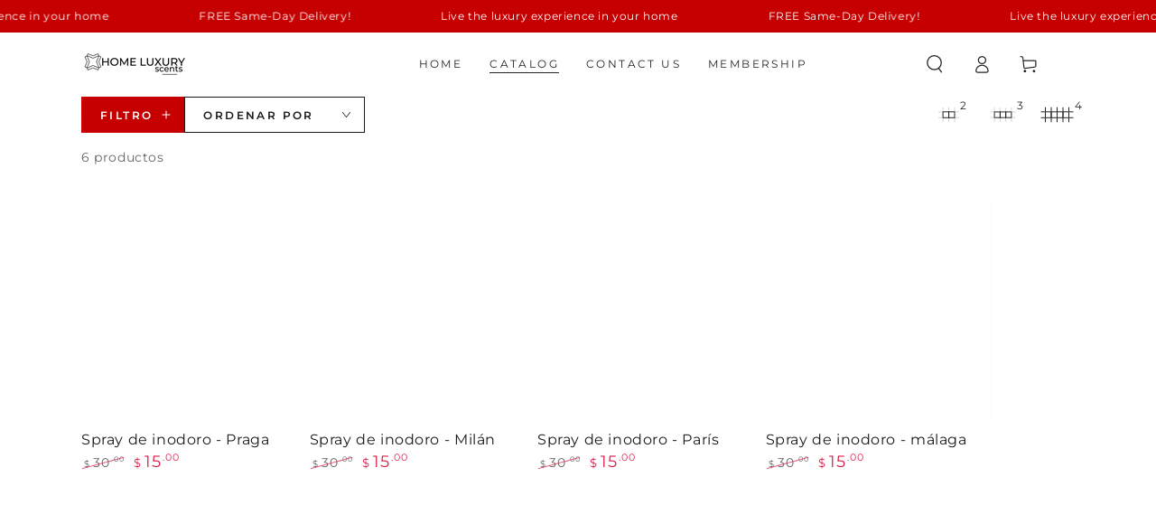

--- FILE ---
content_type: text/css
request_url: https://www.homeluxuryscents.com/cdn/shop/t/259/assets/component-facets.css?v=14475123164439443561768668084
body_size: 4944
content:
@media screen and (min-width: 750px){.facet-drawer--open .shopify-section-header-sticky,.facet-drawer--opening .shopify-section-header-sticky,.facet-drawer--closing .shopify-section-header-sticky{z-index:101}.facet-drawer--open announcement-bar[data-compact=false].marquee .announcement-slider{animation-play-state:paused}.no-js facet-drawer .disclosure-has-popup[open]>summary:before{height:100vh;cursor:url(cross.svg),url(cross.png),zoom-out;background-color:rgba(var(--color-overlay),.5)}}.facet-drawer--open,.facet-drawer--opening,.facet-drawer--closing{overflow:hidden}.facet-drawer--open .transition-content,.facet-drawer--opening .transition-content,.facet-drawer--closing .transition-content,.facet-drawer--open .header-wrapper,.facet-drawer--opening .header-wrapper,.facet-drawer--closing .header-wrapper,.facet-drawer--open .announcement-bar,.facet-drawer--opening .announcement-bar,.facet-drawer--closing .announcement-bar{padding-inline-end:var(--scrollbar-width)}.facet-drawer--open .transition-body:after,.facet-drawer--opening .transition-body:after{opacity:1;pointer-events:visible}.facet-drawer--open .shopify-section-filters-sticky,.facet-drawer--opening .shopify-section-filters-sticky,.facet-drawer--closing .shopify-section-filters-sticky{transform:none!important}.facet-drawer--open .shopify-section-header.shopify-section-header-sticky,.facet-drawer--opening .shopify-section-header.shopify-section-header-sticky,.facet-drawer--closing .shopify-section-header.shopify-section-header-sticky{transform:translateY(-100%)}.facet-drawer--open .facet-filters,.facet-drawer--opening .facet-filters,.facet-drawer--closing .facet-filters{position:static}.product-count{position:relative;display:flex;align-items:center;white-space:nowrap}.facets__form .product-count{justify-content:flex-end}.mobile-facets .product-count{justify-content:center}.product-count__text{margin:0;font-size:1.4rem;color:rgba(var(--color-foreground),.7)}.product-count__text.loading{visibility:hidden}.product-count .loading-overlay__spinner{display:none;position:absolute;width:1.8rem;height:1.8rem}.product-count__text.loading+.loading-overlay__spinner{display:block}.facet-filters{position:relative;top:0;z-index:15;display:flex;flex-direction:column;transition:transform var(--duration-default) ease}@media screen and (min-width: 750px){.facet-filters{display:block}.facet-filters>*+*{margin-top:0;margin-inline-start:2rem}}.facet-filters-sticky{position:sticky}.facet-filters>.page-width{width:100%;padding-top:1.5rem;padding-bottom:1.5rem;background-color:rgb(var(--color-background))}.facet-filters__label{display:block;color:rgba(var(--color-foreground),.85);font-size:1.4rem;line-height:1;margin:0 0 1rem;width:100%}.facet-filters__summary{display:flex;align-items:center;justify-content:space-between;font-size:1.4rem;cursor:pointer;height:4.5rem;padding:0 1.5rem;min-width:24rem;margin-top:2.4rem;border:.1rem solid rgb(var(--color-border))}.facet-filters__summary:after{position:static}.facets__wrapper{display:flex}[data-button-round] .facets__wrapper{column-gap:2rem}.facet-filters__disclosure{min-width:24rem}.facet-filters__disclosure summary:after{top:0}.facet-filters__disclosure a{color:rgb(var(--color-foreground));cursor:pointer;display:block;padding:1.2rem;text-transform:capitalize;text-decoration:none}.facet-filters__sort{height:4rem}@media screen and (min-width: 750px){.facet-filters__sort{width:20rem;max-width:100%}.facet-filters__sort .facets__display{width:100%;overflow-y:hidden;overflow-x:auto;scroll-snap-type:x mandatory;scroll-behavior:smooth;scrollbar-width:thin;-webkit-overflow-scrolling:touch}.facet-filters__sort .facets__display::-webkit-scrollbar{-webkit-appearance:none;appearance:none;height:.3rem;border-radius:1.6rem;background-color:rgba(var(--color-border),.3)}.facet-filters__sort .facets__display::-webkit-scrollbar-thumb{border-radius:1.6rem;background-color:rgb(var(--color-border))}}.facets{display:block}.facets__form{display:grid;grid-template-columns:1fr auto;row-gap:2rem;column-gap:2rem;align-items:center}.no-js .facets__form{grid-template-columns:1fr}facet-drawer .disclosure-has-popup{position:static}facet-drawer .facets__display{width:100%;max-width:min(90rem,calc(100vw - 10rem));max-height:0;border:none;box-shadow:0 0 4rem rgba(var(--color-foreground),.2)}.js facet-drawer details[open]>.facets__display{transition-property:max-height,visibility;transition-duration:var(--duration-long);transition-timing-function:ease}.no-js facet-drawer details[open]>.facets__display,.js facet-drawer details[open].menu-opening>.facets__display{max-height:55rem;visibility:visible}.facets__inner{max-height:55rem;overflow-x:hidden;overflow-y:auto;scroll-snap-type:y mandatory;scroll-behavior:smooth;scrollbar-width:thin;scrollbar-color:auto}.facets__inner::-webkit-scrollbar{-webkit-appearance:none;appearance:none;width:.9rem;background-clip:padding-box;border:.3rem solid transparent;border-radius:1.6rem;background-color:rgba(var(--color-border),.3)}.facets__inner::-webkit-scrollbar-thumb{border:.3rem solid transparent;background-clip:padding-box;border-radius:1.6rem;background-color:rgb(var(--color-border))}.facets__main{display:flex;flex-wrap:wrap}.facets__main>.js-filter{flex:1 0 25%;margin-bottom:2rem}.facets__main>.facets__footer{flex:0 0 100%;z-index:1;position:sticky;bottom:0}.facets__footer{background-color:rgb(var(--color-background));border-top:.1rem solid rgb(var(--color-border));padding:2rem}.facets__footer button{margin-block-start:0;margin-inline-end:2rem;min-width:16rem;max-width:100%}.facets__footer button+facet-remove{display:inline-block;font-size:1.6rem}.facets__footer noscript .button{margin-top:2rem;width:100%}.facets__selected{display:flex;align-items:center;font-size:1.6rem;line-height:calc(1 + .3 / var(--font-body-scale));color:rgb(var(--color-heading))}.facets__selected h4{margin:0}.facets__heading{display:block;color:rgba(var(--color-foreground),.85);font-size:1.4rem;line-height:1;margin:0 0 1rem .6rem;width:100%}.facets__reset{margin:1rem 2rem 1.5rem;padding-bottom:.2rem}.facets__summary>span{display:flex;justify-content:start;min-width:auto;padding-inline-end:3.5rem;line-height:calc(1 + .3 / var(--font-body-scale))}.facets__summary .icon-plus{position:absolute;top:50%;right:1.5rem;margin-top:-.5rem;height:1rem}.facets__count-bubble{position:relative;padding-inline-end:1rem}.facets__count-bubble .count-bubble{width:.6rem;height:.6rem;position:absolute;margin:0;color:inherit;background-color:currentColor;transition-property:background-color}.facets__count-bubble .count-bubble:before{content:none}.facet-filters__sort[open]>summary+.facets__display{animation:appear-down var(--duration-default) ease}.facets__display{background-color:rgb(var(--color-background));position:absolute;border:.1rem solid rgb(var(--color-border));width:35rem;max-height:55rem;overflow:hidden}.facets__display .field__input{height:4rem}.facets__header{border-bottom:.1rem solid rgb(var(--color-border));padding:1.5rem 2rem;display:flex;justify-content:space-between;font-size:1.4rem;position:sticky;top:0;background-color:rgb(var(--color-background));z-index:15}.facets__list{padding:.8rem 2rem}.facets__item{display:flex;align-items:center;padding:1rem 0}.facets__item label:not(.facet-checkbox--disabled),.facets__item input[type=checkbox]{cursor:pointer}.facet-checkbox{position:relative;font-size:1.4rem;display:flex;align-items:center;word-break:break-word;line-height:1.6rem}.facet-checkbox .caption-with-letter-spacing{white-space:nowrap}.facet-checkbox input[type=checkbox]{clip:rect(0,0,0,0);overflow:hidden;position:absolute;height:.1rem;width:.1rem}.facet-checkbox .icon{display:block;width:1.6rem;height:1.6rem;margin-inline-end:1rem;position:relative;border:1px solid rgb(var(--color-border));border-radius:min(var(--button-radius),.2rem)}.facet-checkbox .icon:after{content:"";width:.6rem;height:.6rem;position:absolute;top:50%;left:50%;transform:translate(-50%,-50%);background-color:currentColor;border-radius:min(var(--button-radius),.15rem);opacity:0;transition:opacity var(--duration-short) ease}.facet-checkbox>input[type=checkbox]:checked~.icon:after{opacity:1}.facet-checkbox--disabled{color:rgba(var(--color-foreground),.4)}.facet-checkbox .label{display:flex;align-items:center;position:relative;white-space:nowrap}.facet-checkbox .label:before{content:"";height:.1rem;width:0;display:block;transform:translate(-.5rem);background-color:currentColor;transition:width var(--duration-default) ease}.facet-checkbox .label:after{content:"";position:absolute;height:.1rem;background-color:currentColor;width:0;bottom:-.2rem;left:auto;right:0;transition:width var(--duration-default) ease}.facet-checkbox input[type=radio]:checked~.label{cursor:default;color:rgba(var(--color-foreground),.55)}.facet-checkbox input[type=radio]:checked~.label:before{width:1rem}.facet-checkbox input[type=radio]:checked~.label:after{width:0;right:0;left:auto}@media screen and (hover: hover){.facet-checkbox:hover .label:after{width:100%;right:auto;left:0}}.facets__price{display:flex;flex-wrap:wrap;padding:1.2rem 2rem}.facets__price .fields{display:none;width:100%}.no-js .facets__price .fields{display:table}@media screen and (hover: none){.facets__price .fields{display:table}}.facets__price .field{display:table-row}.facets__price .field+.field>*{border-top:.1rem solid rgb(var(--color-border))}.facets__price .field__label,.facets__price .field__currency,.facets__price .field__input{display:table-cell;font-size:1.4rem}.facets__price .field__currency{text-align:center;color:rgba(var(--color-foreground),.55)}.facets__price .field__input{box-shadow:none;padding:0}button.facets__button{font-size:1.1rem;margin-inline-start:.6rem}.active-facets-mobile .active-facets:not(.hidden)+.product-count{margin-top:1rem}@media screen and (min-width: 750px){.active-facets-mobile{display:flex;justify-content:space-between;align-items:flex-start}.active-facets-mobile .active-facets:not(.hidden)+.product-count{margin-top:0;justify-content:flex-end}}.active-facets{display:flex;flex-wrap:wrap;white-space:nowrap;overflow-x:auto;margin-inline-start:-2rem}a.active-facets__button{font-size:1.4rem;line-height:1;margin-top:.5rem;margin-bottom:.5rem;margin-inline-start:2rem;display:flex;align-items:center;text-decoration:none;color:rgba(var(--color-foreground),.55)}a.active-facets__button--dark{color:rgb(var(--color-foreground));position:relative;margin-inline-end:2rem}a.active-facets__button--dark:after{content:"";border-left:.1rem solid currentColor;height:100%;margin-inline-start:2rem;position:absolute;left:100%;pointer-events:none}.active-facets__button .icon{width:1rem;height:1rem;margin-inline-end:.6rem;pointer-events:none;transition:transform var(--duration-default) ease}@media screen and (hover: hover){.active-facets__button:hover .icon{transform:scale(.8) rotate(90deg)}}.active-facets facet-remove:only-child{display:none}.active-facets__button.disabled,.mobile-facets__clear.disabled{pointer-events:none}.count-bubble{font-weight:400;display:flex;justify-content:center;align-items:center;letter-spacing:0;font-size:1rem;line-height:1;width:1.6rem;height:1.6rem;border-radius:50%;background-color:rgb(var(--color-button-border));color:rgb(var(--color-button-text));margin-inline-start:.6rem;transition-property:color,background-color;transition-timing-function:ease;transition-duration:var(--duration-long)}.count-bubble:empty{visibility:hidden}.count-bubble--dot:empty{visibility:visible}.count-bubble--dot:before{content:"";width:.2rem;height:.2rem;display:block;border-radius:50%;background-color:currentColor;transition:background-color var(--duration-long) ease}.mobile-facets{position:fixed;top:0;left:0;right:0;bottom:0;z-index:101;pointer-events:none;transform:translate(100%)}.js details[open]>facet-filters-form .mobile-facets{transition-property:transform,visibility;transition-duration:var(--duration-long);transition-timing-function:ease}.no-js details[open]>facet-filters-form .mobile-facets,.js details[open].menu-opening>facet-filters-form .mobile-facets{transform:translate(0);visibility:visible}.mobile-facets__wrapper{display:block}.no-js .mobile-facets__wrapper .disclosure-has-popup[open]>summary:before{height:100vh;cursor:url(cross.svg),url(cross.png),zoom-out;background-color:rgba(var(--color-overlay),.5)}.js .mobile-facets__wrapper .disclosure-has-popup[open]>summary:before{content:none}.mobile-facets__wrapper>details>summary{line-height:0}.mobile-facets__inner{background-color:rgb(var(--color-background));width:calc(100% - 4rem);margin-inline-start:auto;height:100%;pointer-events:all;display:flex;flex-direction:column;overflow-y:auto;overflow-x:hidden;scrollbar-width:thin}.mobile-facets__header{background-color:rgb(var(--color-background));border-bottom:.1rem solid rgb(var(--color-border));padding:1rem 2.5rem;text-align:center;display:flex;position:sticky;top:0;z-index:2}.mobile-facets__header-inner{flex-grow:1;position:relative}.mobile-facets__heading{font-size:calc(var(--font-heading-scale) * 1.4rem);margin:0}.mobile-facets__count{color:rgba(var(--color-foreground),.7);font-size:1.3rem;margin:0;flex-grow:1}.mobile-facets__open>*+*{margin-inline-start:1rem}.mobile-facets__open .facets__count-bubble{margin-inline-start:0;padding-inline-end:0}.mobile-facets__open .icon{width:2rem}.mobile-facets__close{display:flex;justify-content:center;align-items:center;position:fixed;top:.7rem;right:1rem;width:4.4rem;height:4.4rem;z-index:102;opacity:0;pointer-events:none}.mobile-facets__close:after{content:"";position:absolute;width:3.4rem;height:3.4rem;border-radius:50%;background-color:rgba(var(--color-foreground),.06)}.mobile-facets__close .icon{margin-inline-start:1rem;width:1.4rem;height:1.4rem}@media screen and (hover: hover){.js details[open] .mobile-facets__close:hover .icon{transform:scale(.8) rotate(90deg)}}.facet-drawer--open details[open] .mobile-facets__close{opacity:1;pointer-events:visible;transition:opacity var(--duration-default) ease}.facet-drawer--open details[open] .mobile-facets__close .icon{transition:transform var(--duration-default) ease;margin:0}.no-js details[open] .mobile-facets__close{opacity:1;pointer-events:visible}.mobile-facets__close-button{display:flex;align-items:center;background:none;border-bottom:.1rem solid rgb(var(--color-border))}.no-js .mobile-facets__close-button{display:none}.mobile-facets__close-button .icon-arrow{transform:rotate(180deg);margin-inline-end:1.5rem;margin-inline-start:1.5rem;width:1.5rem;height:1.5rem}.mobile-facets__close-button span{flex:1 1 auto;display:flex;align-items:center;justify-content:flex-start;font-size:1.8rem;padding:1.5rem 2.2rem;padding-inline-start:0}.mobile-facets__close-button span:before{content:"";height:2rem;border-inline-start:.1rem solid rgb(var(--color-border));padding-inline-end:1.5rem}.mobile-facets__main{padding-inline-start:2rem;position:relative;z-index:1;flex:1 1 auto;display:flex;flex-direction:column}@media screen and (min-width: 750px){.mobile-facets__main{padding-inline-start:3rem}}.mobile-facets__main .facets__price .fields{display:table}.mobile-facets__details[open] .icon-caret{transform:scaleY(-1)}.mobile-facets__details+.mobile-facets__details>.mobile-facets__summary{border-top:.1rem solid rgb(var(--color-border))}.mobile-facets__summary{padding:1.5rem 0;font-size:1.8rem}.mobile-facets__summary .icon{width:1.5rem;height:1.5rem;margin-inline-start:auto}.mobile-facets__summary .icon-caret{width:1.1rem;height:1.1rem}.mobile-facets__summary>span{display:flex;align-items:center;width:100%}.mobile-facets__submenu .mobile-facets__footer{padding:2rem}.mobile-facets__submenu .facets__price{padding:1rem 2rem}.mobile-facets__submenu{display:flex;flex-direction:column}.js .mobile-facets__submenu{position:absolute;top:0;width:100%;bottom:0;left:0;background-color:rgb(var(--color-background));border-top:none;border-bottom:none;z-index:3;transform:translate(100%);visibility:hidden}.js details[open]>.mobile-facets__submenu{transition-property:visibility,transform;transition-timing-function:ease;transition-duration:var(--duration-long)}.js details[open].menu-opening>.mobile-facets__submenu{transform:translate(0);visibility:visible}.js .menu-drawer__submenu .mobile-facets__submenu{overflow-y:auto}.mobile-facets__list{padding-inline-start:2rem}.no-js .mobile-facets__list{padding-inline-start:2rem;padding-bottom:2rem}.mobile-facets__item{position:relative}.mobile-facets__item+.mobile-facets__item{border-top:.1rem solid rgb(var(--color-border))}input.mobile-facets__checkbox{width:1.6rem;height:1.6rem;position:absolute;top:50%;margin:0;margin-top:-.8rem;z-index:0;appearance:none;-webkit-appearance:none;opacity:0}.mobile-facets__label{font-size:1.6rem;padding:1rem 0;width:100%;word-break:break-word;display:flex;align-items:center}.mobile-facets__label .icon{display:block;width:1.6rem;height:1.6rem;margin-inline-end:1.2rem;position:relative;border:1px solid rgb(var(--color-border))}.mobile-facets__label .icon:after{content:"";width:.6rem;height:.6rem;position:absolute;top:50%;left:50%;transform:translate(-50%,-50%);background-color:currentColor;visibility:hidden;opacity:0;transition-property:opacity,visibility;transition-timing-function:ease;transition-duration:var(--duration-short)}.mobile-facets__label>input[type=checkbox]:checked~.icon:after{visibility:visible;opacity:1}.mobile-facets__arrow,.mobile-facets__summary .icon-caret{margin-inline-start:auto;margin-inline-end:2rem;display:block}@media screen and (min-width: 750px){.mobile-facets__arrow,.mobile-facets__summary .icon-caret{margin-inline-end:3rem}}.mobile-facets__label--disabled{opacity:.5}.mobile-facets__footer{background-color:rgb(var(--color-background));border-top:.1rem solid rgb(var(--color-border));padding:2rem 0;padding-inline-end:2rem;margin-top:auto;bottom:0;position:sticky;z-index:2;display:flex;align-items:center}.mobile-facets__footer button{margin-inline-end:2rem;flex:1 1 auto}.mobile-facets__footer button+a{display:inline-block;font-size:1.6rem}.mobile-facets__footer noscript .button{margin-top:2rem;width:100%}.no-js .sorting{display:flex}.no-js .sorting .button{min-width:auto}.no-js .sorting .facet-filters__field~*{margin-inline-start:calc(0px - var(--button-border-width))}facet-drawer+.sorting{margin-inline-start:calc(0px - var(--button-border-width))}.no-js facet-drawer+.sorting{margin-inline-start:3rem}facet-drawer.loading>details[open]>summary .button{color:transparent;transition-duration:0s}facet-drawer.loading>details[open]>summary:after{content:"";display:block;position:absolute;z-index:1;top:50%;left:50%;margin-top:-1rem;margin-left:-1rem;animation:by-loading var(--duration-long) infinite linear;border:.2rem solid transparent;border-inline-start:.2rem solid rgb(var(--color-button-text));border-radius:100%;height:2rem;width:2rem}.mobile-facets__sort{display:flex;align-items:center;justify-content:space-between}.mobile-facets__sort label{flex-shrink:0}.mobile-facets__sort .select{width:auto}.js .mobile-facets__sort .select .icon-caret{right:0}.mobile-facets__sort .select__select{box-shadow:none;font-size:1.5rem;padding-inline-end:6.5rem}.mobile-facets .facets__price .field__label,.mobile-facets .facets__price .field__currency,.mobile-facets .facets__price .field__input{font-size:1.6rem}.price-range+div{font-size:1.4rem;margin-top:.6rem;color:rgba(var(--color-foreground),.75)}.no-js .price-range+div{display:none}@media screen and (hover: none){.price-range+div{display:none}}.price-range{position:relative;width:100%;display:flex}.price-range div:empty{display:block}.price-range__prefix{flex:0 0 auto;margin-inline-end:1.2rem;font-size:1.4rem}.no-js .price-range__prefix{display:none}@media screen and (hover: none){.price-range__prefix{display:none}}.price-range__track-wrapper{position:relative;width:100%;display:flex;align-items:center;min-height:2.8rem;margin-inline-start:-.8rem;margin-inline-end:.8rem}.no-js .price-range__track-wrapper{display:none}@media screen and (hover: none){.price-range__track-wrapper{display:none}}.price-range__track{--gradient-colors: var(--unselected-range) 0%, var(--unselected-range) var(--progress-lower), var(--selected-range) var(--progress-lower), var(--selected-range) var(--progress-upper), var(--unselected-range) var(--progress-upper), var(--unselected-range) 100%;background-image:linear-gradient(90deg,var(--gradient-colors));position:absolute;z-index:1;width:100%;height:.2rem;border-radius:.4rem;margin-inline-start:.8rem;--unselected-range: transparent;--selected-range: rgb(var(--color-foreground))}.price-range__track-dashed{position:absolute;height:.2rem;width:100%;background-image:linear-gradient(90deg,rgb(var(--color-border)),rgb(var(--color-border)) 50%,transparent 0,transparent);background-size:.4rem .4rem;border-radius:.4rem;border-right:.4rem rgb(var(--color-border)) solid;margin-inline-start:.8rem}.price-range__thumbs{position:absolute;z-index:10;padding:0;width:1.6rem;height:1.6rem;border-radius:50%;cursor:grab}.price-range__thumbs.is-lower{left:var(--progress-lower)}.price-range__thumbs.is-upper{left:var(--progress-upper)}.price-range__thumbs:active{cursor:grabbing}.price-range__thumbs:focus{outline:0}.price-range__thumbs:before{content:"";position:absolute;top:0;left:0;bottom:0;right:0;border-radius:50%;background-color:rgb(var(--color-foreground));transition:transform var(--duration-short) ease}.price-range__thumbs:active:before{transform:scale(1.3)}.price-range__thumbs:after{content:"";position:absolute;z-index:1;top:-.1rem;right:-.1rem;bottom:-.1rem;left:-.1rem;display:block;pointer-events:none;border-radius:50%;box-shadow:0 0 0 -.2rem rgb(var(--color-foreground));transition-property:box-shadow,transform;transition-timing-function:ease;transition-duration:var(--duration-short)}.price-range__thumbs:active:after{transform:scale(1.3)}.price-range__thumbs:focus:after{box-shadow:0 0 0 .2rem rgb(var(--color-foreground));outline:.1rem solid transparent}.price-range__output{position:absolute;z-index:20;bottom:2.4rem;opacity:0;visibility:hidden;pointer-events:none;transition-property:opacity,visibility;transition-duration:var(--duration-default);transition-timing-function:ease;transform:translate(calc(-50% + .8rem))}.price-range__thumbs.is-lower+.price-range__output{left:var(--progress-lower)}.price-range__thumbs.is-upper+.price-range__output{left:var(--progress-upper)}.price-range__thumbs:focus+.price-range__output,.price-range__thumbs:hover+.price-range__output{opacity:0}.price-range__thumbs:active+.price-range__output{opacity:1;visibility:visible}.price-range__output-bubble{position:relative;display:flex;padding:0 .8rem;min-width:3.4rem;height:3.4rem;background-color:rgb(var(--color-background));box-shadow:-.1rem 0 2rem rgb(var(--color-border));border-radius:.3rem;transition-property:transform;transition-duration:var(--duration-default);transition-timing-function:ease}.price-range__thumbs:active+.price-range__output .price-range__output-bubble{transform:translateY(-1.6rem)}.price-range__output-text{font-size:1.3rem;font-weight:600;line-height:calc(1 + .6 / var(--font-body-scale));text-transform:uppercase;display:block;flex:1 1 auto;margin:auto;text-align:center;color:rgb(var(--color-foreground))}.no-js layout-switcher{display:none}.list-view{display:flex;align-items:center;margin-inline-start:-1rem;margin-inline-end:-1rem;line-height:0}.list-view li{padding-inline-start:1rem;padding-inline-end:1rem}.list-view__item{color:rgb(var(--color-foreground));border:none;background:none;padding:0;line-height:0;position:relative;display:flex;align-items:center;justify-content:center;width:4rem;height:4rem;cursor:pointer;font-family:var(--font-button-family)}.list-view__item span{position:relative;pointer-events:none}.list-view__item .icon{width:2.5rem;height:2rem;stroke:rgb(var(--color-border));transition:stroke var(--duration-default) ease}.list-view__item .icon-grid-3{width:3.1rem}.list-view__item .icon-grid-4{width:3.9rem}.list-view__item .icon+i{font-size:1.2rem;position:absolute;left:100%;top:0;font-style:normal;pointer-events:none}.list-view__item--active{pointer-events:none}.list-view__item--active .icon{stroke:currentColor}@media screen and (hover: hover){.list-view__item:hover .icon+i{animation:beat .6s infinite ease}}@keyframes beat{0%,to{transform:scale(1)}50%{transform:scale(1.2)}}.product-grid-container .facet-filters>.page-width{padding-inline-start:0;padding-inline-end:0}.facet-filters show-more-button{display:none}@media screen and (min-width: 750px){.facets-container-drawer{display:flex;flex-direction:row-reverse}[data-button-round] .facets-container-drawer{column-gap:2rem}.facets-container-drawer .facets{flex:1 1 auto;z-index:2}.facets-container-drawer .mobile-facets__wrapper{flex:0 0 auto;margin-bottom:0}.facets-container-drawer .mobile-facets__open{min-width:auto;padding-inline-end:3.5rem}.facets-container-drawer .facets{margin-inline-start:calc(0px - var(--button-border-width))}.no-js .facets-container-drawer .facets{margin-inline-start:3rem}.facets-container-drawer .mobile-facets{width:45rem;left:auto}.facets-container-drawer .mobile-facets__inner{width:100%}.facet-filters .js-filter[aria-expanded=false] .facets__item--alt{display:none}.facet-filters .js-filter[aria-expanded=false] .facets__list--swatch .facets__item--alt{display:block}.facet-filters .js-filter[aria-expanded=false] .facets__list--swatch-label .facets__item--alt{display:none}.facet-filters show-more-button{display:block;margin-top:-2.8rem;margin-bottom:2.8rem}#main-facet-filters show-more-button{padding:0 2rem;margin-top:-.8rem;margin-bottom:.8rem}.facet-filters .button-show-more{background:none;border:none;padding:0;font-size:0;display:flex;cursor:pointer}.facet-filters .button-show-more .icon{pointer-events:none;width:1.8rem;height:1.8rem}.facets-vertical{--grid-horizontal-spacing: 3rem;display:flex;align-items:flex-start;column-gap:var(--grid-horizontal-spacing)}.facets-vertical .product-grid-container{flex:1 1 auto}.facets-vertical .facet-filters{flex:0 0 auto;opacity:1!important}.facets-vertical>.facet-filters{width:calc(33.33% - var(--grid-horizontal-spacing) * 2 / 3);max-height:100vh;overflow-x:hidden;overflow-y:auto;scroll-snap-type:y mandatory;scroll-behavior:smooth;scrollbar-width:thin}.facets-vertical .product-grid-container>.page-width{padding:0}.facets-vertical>.facet-filters::-webkit-scrollbar{-webkit-appearance:none;appearance:none;width:1rem;background-clip:padding-box;border:.3rem solid transparent;border-radius:1.6rem;background-color:transparent}.facets-vertical>.facet-filters::-webkit-scrollbar-thumb{border:.3rem solid transparent;background-clip:padding-box;border-radius:1.6rem;background-color:transparent}.facets-vertical>.facet-filters:hover::-webkit-scrollbar{background-color:rgba(var(--color-border),.3)}.facets-vertical>.facet-filters:hover::-webkit-scrollbar-thumb{background-color:rgb(var(--color-border))}.facets-vertical>.facet-filters .facets__wrapper{display:block}.facets-vertical>.facet-filters .facets__inner{max-height:unset;overflow:visible}.facets-vertical>.facet-filters .facets__form{display:block;padding-inline-end:1.5rem}.facets-vertical>.facet-filters .facets__main{flex-direction:column}.facets-vertical>.facet-filters .facets__main>details{margin-bottom:0}.facets-vertical>.facet-filters .facets__main>details:first-child .facets__header{border-top:0}.facets-vertical>.facet-filters .facets__list,.facets-vertical>.facet-filters .facets__price,.facets-vertical>.facet-filters .facets__header{padding-inline-start:0;padding-inline-end:0}.facets-vertical>.facet-filters .facets__reset{margin:0}.facets-vertical>.facet-filters .facets__header{position:relative;border-bottom:0;border-top:.1rem solid rgb(var(--color-border))}.facets-vertical>.facet-filters .facets__header .icon{margin-inline-end:-1.5rem;transition-duration:var(--duration-short)}.facets-vertical>.facet-filters details[open] .facets__header .icon{transform:scaleY(-1)}.facets-vertical>.facet-filters .facets__selected{font-size:1.8rem}.facets-vertical>.facet-filters .facets__list,.facets-vertical>.facet-filters .facets__price{margin-bottom:2rem}.facets-vertical .facet-filters__sort[open] .facets__display{border-top:0}}@media screen and (min-width: 990px){.facets-vertical>.facet-filters{width:calc(20% - var(--grid-horizontal-spacing) * 4 / 5)}}.facets__list .list-menu{margin-inline-start:1.5rem}.facets__list .list-menu__item.link{padding-bottom:.2rem}.facets__list .list-menu__item--active{background-position:left bottom,left bottom;background-size:100% .1rem,100% .1rem}.facets__list.block-image a{display:block}.facets__list.block-image img{height:auto}@media screen and (max-width: 749px){.facets-vertical .product-grid-container>.page-width{padding:0}}.facets__list--swatch{display:flex;flex-wrap:wrap;column-gap:.8rem}.facets__list--swatch .facets__item{padding-bottom:0}.facets__list--swatch .color__swatch{text-indent:-9999px;width:2.6rem;height:2.6rem;box-shadow:none;display:inline-flex;align-items:center;justify-content:center;position:relative}.facets__list--swatch .color__swatch:before,.facets__list--swatch .color__swatch:after{content:"";position:absolute;width:100%;height:100%;border-radius:50%;transform:scale(.6);background-size:cover;background:var(--swatch--background);background-position:var(--swatch-focal-point, initial);background-origin:border-box;transition:transform var(--duration-long) ease}.facets__list--swatch .color__swatch:before{box-shadow:inset 0 0 0 .1rem rgb(var(--color-border))}@media screen and (hover: hover){.facets__list--swatch .color__swatch:hover:before,.facets__list--swatch .color__swatch:hover:after{transform:scale(.8)}}.facets__list--swatch .color__swatch-dot{z-index:1;position:absolute;width:.6rem;height:.6rem;border-radius:50%;background-color:rgb(var(--color-background));transform:scale(0);transition:transform var(--duration-long) ease}.facets__list--swatch input:checked+.color__swatch:before,.facets__list--swatch input:checked+.color__swatch:after,.facets__list--swatch input:checked+.color__swatch .color__swatch-dot{transform:scale(1)}.facets__list--swatch.mobile-facets__list{padding:1.5rem 2rem}.facets__list--swatch .mobile-facets__label{padding-bottom:0;cursor:pointer}.facets__list--swatch .mobile-facets__item+.mobile-facets__item{border-top:0}.facets__list .list-menu__item--top{font-size:inherit}.facets__list .list-menu__item--top+.list-menu{margin-bottom:1.5rem}.color__swatch-label{display:none}.facets__list--swatch-label .color__swatch-label{display:initial}.facets__list--swatch-label{display:block}.facets__list--swatch-label .facets__item{padding-bottom:.5rem}.facets__list--swatch-label .color__swatch{width:4.2rem;height:2rem;margin-inline-end:1.2rem}.facets__list--swatch-label .color__swatch:before,.facets__list--swatch-label .color__swatch:after{transform:scale(1);border-radius:1rem}@media screen and (hover: hover){.facets__list--swatch-label .color__swatch:hover:before,.facets__list--swatch-label .color__swatch:hover:after{transform:scale(1)}}@media screen and (min-width: 750px){.facet-filters .facets__list--swatch-label+show-more-button{margin-top:-2.2rem}#main-facet-filters .facets__list--swatch-label+show-more-button{margin-top:0}}@media screen and (min-width: 750px) and (max-width: 989px){.facets-vertical .collection .product-grid.grid--3-col-tablet>.grid__item{width:calc(50% - var(--grid-horizontal-spacing) / 2);max-width:calc(50% - var(--grid-horizontal-spacing) / 2)}}.facets__and-helptext{color:rgba(var(--color-foreground),.5);font-size:calc(var(--font-heading-scale) * 1.2rem);line-height:calc(var(--font-heading-scale) * 1.2rem)}@media only screen and (min-width: 750px){.facets__and-helptext{font-size:calc(var(--font-heading-scale) * 1.3rem);line-height:calc(var(--font-heading-scale) * 1.3rem)}}
/*# sourceMappingURL=/cdn/shop/t/259/assets/component-facets.css.map?v=14475123164439443561768668084 */


--- FILE ---
content_type: text/css
request_url: https://www.homeluxuryscents.com/cdn/shop/t/259/assets/component-accordion.css?v=5234466532213842031768668084
body_size: -468
content:
.accordion summary{line-height:1;padding:1.5rem 0}.accordion .summary__title{display:flex;flex:1}.accordion+.accordion{margin-top:0;border-top:none}.accordion{display:block;margin-top:2.5rem;margin-bottom:0;border-top:.1rem solid rgb(var(--color-border));border-bottom:.1rem solid rgb(var(--color-border))}.accordion__title{display:inline-block;max-width:calc(100% - 6rem);min-height:1.6rem;margin:0;word-break:break-word}.accordion .summary__title .icon{flex:0 0 auto;align-self:center;fill:rgb(var(--color-foreground));width:1.6rem;height:1.6rem;margin-inline-end:1.2rem}.accordion details[open]>summary .icon-caret{transform:scaleY(-1)}.accordion__content{padding-bottom:1.5rem;word-break:break-word}.accordion__content img{max-width:100%}
/*# sourceMappingURL=/cdn/shop/t/259/assets/component-accordion.css.map?v=5234466532213842031768668084 */
